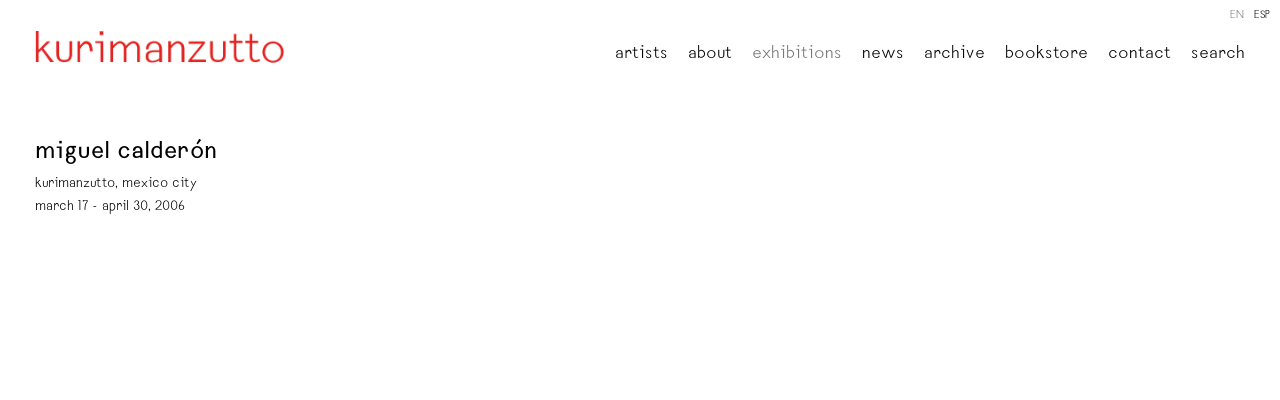

--- FILE ---
content_type: text/html; charset=UTF-8
request_url: https://www.kurimanzutto.com/exhibitions/miguel-calderon
body_size: 55667
content:
    <!DOCTYPE html>
    <html lang="en">
    <head>
        <meta charset='utf-8'>
        <meta content='width=device-width, initial-scale=1.0, user-scalable=yes' name='viewport'>

        
        <link rel="stylesheet" href="https://cdnjs.cloudflare.com/ajax/libs/Swiper/4.4.6/css/swiper.min.css"
              integrity="sha256-5l8WteQfd84Jq51ydHtcndbGRvgCVE3D0+s97yV4oms=" crossorigin="anonymous" />

                    <link rel="stylesheet" href="/build/basicLeftBase.bb0ae74c.css">

                    <script src="/build/runtime.d94b3b43.js"></script><script src="/build/lazyLoadSwiper.36fa3d0c.js"></script>
            <script src="/build/lazyLoadPages.3cc4f77d.js"></script>
        
                    
        
        
        
                    


<title>miguel calderón - Exhibitions - Kurimanzutto</title>

    <link rel="shortcut icon" href="https://s3.amazonaws.com/files.collageplatform.com.prod/image_cache/favicon/application/5ee8d205bd3ab4ab008b4568/88b998a26068bc90ff554c7ce6cb7991.png">



<link type="text/css" rel="stylesheet" href="//fast.fonts.net/cssapi/61eff30c-e35c-45b7-8df0-ec329400e4f9.css"/>
<script type="text/javascript">if(window.location.pathname=='/attachment/en/5ee8d205bd3ab4ab008b4568/DownloadableItem/61bbd33f647466636e8014c3'){window.location='https://www.kurimanzutto.com/attachment/en/5ee8d205bd3ab4ab008b4568/DownloadableItem/61bcd6896c9ade70fe2917a3'}</script>
<script type="text/javascript">if(window.location.pathname=='/attachment/en/5ee8d205bd3ab4ab008b4568/DownloadableItem/61bbd64d5c5cf17cdc6ae44c'){window.location='https://www.kurimanzutto.com/attachment/en/5ee8d205bd3ab4ab008b4568/DownloadableItem/61bcd6d1f3cda45d711c44b6'}</script>
<script type="text/javascript">if(window.location.pathname=='/attachment/en/5ee8d205bd3ab4ab008b4568/DownloadableItem/61bbd7ed1137fc22d4078287'){window.location='https://www.kurimanzutto.com/attachment/en/5ee8d205bd3ab4ab008b4568/DownloadableItem/61bcd6ffe89d8922964ff336'}</script>
<script type="text/javascript">if(window.location.pathname=='/attachment/en/5ee8d205bd3ab4ab008b4568/DownloadableItem/61ba3a669f18e627fb108a08'){window.location='https://www.kurimanzutto.com/attachment/en/5ee8d205bd3ab4ab008b4568/DownloadableItem/61bbc4e8cd44fb1c0573db00'}</script>
        
        <link rel="stylesheet" type="text/css" href="/style.1a690c07390fddfd2e4be36b8eb19307.css"/>


        
            <script type="text/javascript">
        if (!location.hostname.match(/^www\./)) {
          if (['kurimanzutto.com'].indexOf(location.hostname) > -1) {
            location.href = location.href.replace(/^(https?:\/\/)/, '$1www.')
          }
        }
    </script>


        <script src="//ajax.googleapis.com/ajax/libs/jquery/1.11.2/jquery.min.js"></script>

        <script src="https://cdnjs.cloudflare.com/ajax/libs/Swiper/4.4.6/js/swiper.min.js"
                integrity="sha256-dl0WVCl8jXMBZfvnMeygnB0+bvqp5wBqqlZ8Wi95lLo=" crossorigin="anonymous"></script>

        <script src="https://cdnjs.cloudflare.com/ajax/libs/justifiedGallery/3.6.5/js/jquery.justifiedGallery.min.js"
                integrity="sha256-rhs3MvT999HOixvXXsaSNWtoiKOfAttIR2dM8QzeVWI=" crossorigin="anonymous"></script>

        <script>window.jQuery || document.write('<script src=\'/build/jquery.8548b367.js\'><\/script>');</script>

                    <script src="/build/jquery.8548b367.js"></script>
            <script src="/build/jquery.nicescroll.min.js.db5e58ee.js"></script>
            <script src="/build/jquery.lazyload.min.js.32226264.js"></script>
            <script src="/build/vendorJS.fffaa30c.js"></script>
        
        <script src="https://cdnjs.cloudflare.com/ajax/libs/jarallax/1.12.4/jarallax.min.js" integrity="sha512-XiIA4eXSY4R7seUKlpZAfPPNz4/2uzQ+ePFfimSk49Rtr/bBngfB6G/sE19ti/tf/pJ2trUbFigKXFZLedm4GQ==" crossorigin="anonymous" referrerpolicy="no-referrer"></script>

                    <script type="text/javascript">
                var langInUrl = false;
                var closeText = "Close";
                var zoomText = "Zoom";
            </script>
        
        <script type="text/javascript">
                        $(document).ready(function () {
                $('body>#supersized, body>#supersized-loader').remove();
            });
            var screens = {
    };
var frontendParams = {
    currentScreen: null,
};


        </script>

                    <script src="/build/headerCompiledJS.3b1cf68a.js"></script>
        
        
        <script src="/build/frontendBase.4818ec01.js"></script>

        
                    <!-- Google tag (gtag.js) -->
<script async src="https://www.googletagmanager.com/gtag/js?id=G-TNWHB5TJBY"></script>
<script>
  window.dataLayer = window.dataLayer || [];
  function gtag(){dataLayer.push(arguments);}
  gtag('js', new Date());

  gtag('config', 'G-TNWHB5TJBY');
</script>
        
                    <script src="/build/smartquotes.c236f893.js"></script>
            <script type="application/javascript">
                $(document).bind("ready ajaxComplete",function() {
                    smartquotes();
                });
            </script>
        
                    <script type="text/javascript" src="/scripts.029b465886b24590dfb8e1724d9424bc.js"></script>

                <script src="https://www.recaptcha.net/recaptcha/api.js?render=6LfIL6wZAAAAAPw-ECVAkdIFKn-8ZQe8-N_5kUe8"></script>
    </head>
    <body data-email-protected=""
          data-section-key="e1"
          data-section-id="5ee8d205bd3ab4ab008b4578"
         class="
            ada-compliance                        s-e1            detail-page            
        ">
                    <a href="#contentWrapper" id="skipToContent">Skip to content</a>
                <input type="hidden" value="" id="email-protected-header"/>
        <input type="hidden" value="" id="email-protected-description"/>
        <input type="hidden" value="First Name" id="email-protected-first-name-field-text"/>
        <input type="hidden" value="Last Name" id="email-protected-last-name-field-text"/>
        <input type="hidden" value="Email" id="email-protected-email-field-text"/>
        <input type="hidden" value="Subscribe" id="email-protected-subscribe-button-text"/>

                    <header class='main-header
                 fixed'>
                <div class='container'>
                    <a class='logo' href='/'><img itemprop="image" class="alt-standard" alt="Kurimanzutto" src="https://s3.amazonaws.com/files.collageplatform.com.prod/application/5ee8d205bd3ab4ab008b4568/7416bd8b63fc01cce8d9521b085b54ee.png" width="250"/></a><nav class='main'><a href="/artists">Artists</a><a href="/about">About</a><a href="/exhibitions" class="active">Exhibitions</a><a href="/news">News</a><a href="/archive">Archive</a><a href="https://kmlibros.kurimanzutto.com/?lang=en" target="_blank">Bookstore</a><a href="/contact">Contact</a><a href="/search">Search</a></nav><nav class='languages'><a href="/exhibitions/miguel-calderon" class="active" id="lang-en">EN</a><a href="/es/exposiciones/miguel-calderon" class="" id="lang-es">ESP</a></nav><div class="mobile-menu-wrapper"><nav class='mobile'><a class="menu" href="#">Menu</a><div class="navlinks"><a href="/artists">Artists</a><a href="/about">About</a><a href="/exhibitions" class="active">Exhibitions</a><a href="/news">News</a><a href="/archive">Archive</a><a href="https://kmlibros.kurimanzutto.com/?lang=en" target="_blank">Bookstore</a><a href="/contact">Contact</a><a href="/search">Search</a></div></nav><nav class="mobile-languages"><a href="/exhibitions/miguel-calderon" class="active" id="lang-en">en</a><a href="/es/exposiciones/miguel-calderon" class="" id="lang-es">es</a></nav></div>
                </div>
            </header>
                <div id="contentWrapper" tabindex="-1" class="contentWrapper">
                        
    




                                                                    
<div class="container page-header-container"><header class="section-header divider page-header
                    
                                                            "><div class='item-header'><h1 data-categories="Mexico">miguel calderón</h1><h2 class="subtitle2">kurimanzutto, mexico city</h2><h3>march 17 - april 30, 2006</h3></div><span class='links'><a href='/' class="link-back back-link back">Back</a></span></header></div>


  
            <section id='banner'>
                            <script>
    var sectionAltCss = {};
    </script>
<div class="full-width-banner">
    <div id='screen-banner' class='full-slider'>
        <div class='fader-items full-width-banner ' data-screen='banner'>
                                            <div class='slide' >
                                            <figure title="miguel calder&amp;oacute;n"
                                                                    class="jarallax"
                                    data-img-position="50% 50%"
                                                                data-background-retina-src="https://static-assets.artlogic.net/w_1800,h_1800,c_limit/exhibit-e/5ee8d205bd3ab4ab008b4568/99c96dd6511f3d5c28b86d148da250b9.jpeg"
                                style="background-position: 50% 50%; background-image: url(https://static-assets.artlogic.net//exhibit-e/5ee8d205bd3ab4ab008b4568/99c96dd6511f3d5c28b86d148da250b9.jpeg);">
                        </figure>
                                                        </div>
                    </div>
    </div>
    </div>

                    </section>
                    <section id='press-release-new'>
                                                                                            <div id='screen-press-release-new'>
                    





<div class="container "><header class="section-header divider
                    
                                                            "><h4>Press Release</h4></header></div>
                                                                <div class='clearfix text-one-column-with-image no-image'>
                <div class='container'>
                                                                            <div class='text paragraph-styling'>
                        <div class="container">
                                                    <p>Miguel Calder&oacute;n</p>

<p>March 17 &ndash; April 30, 2006</p>

<p>According to Miguel Calder&oacute;n, to make art is to conduct a study of human nature and its interaction with the world. His work is characterized by a low-fi aesthetic, combined with a dose of dark humor, which he uses to question the twisted state of the power structures and make a comment on society, politics and the identity of individuals. His work ranges a variety of mediums, including painting, sculpture, video and photography, and it brings in pop culture references such as music videos, telenovelas, tabloids, and rock music. Despite their flippant, crude, or &ldquo;devil-may-care&rdquo; appearance, his pieces explore deep social and personal territory and are often made in collaboration with members of his family, friends and even complete strangers.</p>

<p>Calder&oacute;n came of age as an artist in Mexico during the 1990s, when he was a key figure in the development of a young alternative art scene associated with the non-commercial art space he co-founded called La Panader&iacute;a. After five years of working abroad, the artist returns to Mexico and presents his first solo exhibition at kurimanzuttto. The homonymous show includes his most recent work on video, sculpture, photography and painting, and will be on view from March 17 through April 30.</p>

<p>Calder&oacute;n received his BFA from the San Francisco Art Institute in 1994. He has been the recipient of the MacArthur Fellowship for Film and New Media (2000), and the Bancomer/Rockefeller Fellowship (1995).</p>

<p>His most important solo exhibitions include: Miguel Calder&oacute;n, Andrea Rosen Gallery, New York, United Sates (2003); Joven Entusiasta, Museo Tamayo, Mexico City, Mexico (1999); Ridiculum Vitae, La Panader&iacute;a, Mexico City, Mexico (1998); among others. Additionally, he has participated in group shows at the following institutions: Museum of Contemporary Art, San Diego, La Jolla,United States; Museo Nacional de Arte MUNAL, Mexico City, Mexico, PS1 Contemporary Art Center, New York, United States. He has also participated in various biennials, including Sharjah Biennial 7, Sharjah, United Arab Emirates (2005), Yokohama Triennale of Contemporary Art, Yokohama, Japan (2005); ARCO, Madrid, Spain (1998).</p>
                                                
                                                                            <div class='links in-text'>
                                <a class='file' href='/attachment/en/5ee8d205bd3ab4ab008b4568/TextOneColumnWithImageAndFile/5eeb783a49a62c417b8e50cc' target="_blank">Download PDF</a>
                            </div>
                                                                        </div>
                    </div>
                </div>
            </div>
            </div>

                    </section>
                    <section id='selected-works1'>
                            

<div id="screen-selected-works1" data-slideshow-view="slideshow">
    <div class="slideshow-container">
                <div class="container">
                                        <div class="slideshow-headline divider">
                                                                                            <h1 style="display: inline-block;">Installation Views</h1>
                        
                                                    <span class="abs-thumbs ">
                            <a data-tab-ref="slideshow" class="
                                cursor-pointer tabbable
                                active
                            " tabindex="0">Installation Views</a>
                            <a data-tab-ref="thumbnails" class="
                                cursor-pointer tabbable
                                
                            " tabindex="0">Thumbnails</a>
                        </span>
                                                                </div>
                            </div>
                        <div class="container">
                <div data-tab="slideshow">
                    
<div class="position-guard-container">
    <div class="
            swiper-container main
            slideshow
            
        ">
        <div class="swiper-button-prev slider-nav-prev"></div>        <div class="swiper-wrapper">
                                            <div class="swiper-slide  tabbable">
                                            <div class="swiper-slide-container">
    <div class="slide-content-container">
        
            <div class="slide-image-container">
            <picture class="swiper-zoom-container">
                                    <img itemprop="image"  loading="lazy" class="loadLazyImagesSwiper                             "
                         alt="	miguel calder&amp;amp;oacute;n, kurimanzutto, mexico city, mexico, 2006"
                            data-zoom="0"
                            
                         data-src="https://static-assets.artlogic.net/w_1800,h_1000,c_limit/exhibit-e/5ee8d205bd3ab4ab008b4568/8db9691822ca4a49987f159af19b4d6d.jpg"
                         data-slide='1'
                            />
                            </picture>
        </div>
    </div>
    <div class="swiper-slide-caption caption">
                <p><br/>	<em>miguel calder&oacute;n</em>, kurimanzutto, mexico city, mexico, 2006</p>

            </div>
</div>                                    </div>
                                            <div class="swiper-slide  tabbable">
                                            <div class="swiper-slide-container">
    <div class="slide-content-container">
        
            <div class="slide-image-container">
            <picture class="swiper-zoom-container">
                                    <img itemprop="image"  loading="lazy" class="loadLazyImagesSwiper                             "
                         alt="	miguel calder&amp;amp;oacute;n, kurimanzutto, mexico city, mexico, 2006"
                            data-zoom="1"
                            
                         data-src="https://static-assets.artlogic.net/w_1800,h_1000,c_limit/exhibit-e/5ee8d205bd3ab4ab008b4568/662e99b83364f7ef08c14c3f67395803.jpg"
                         data-slide='2'
                            />
                            </picture>
        </div>
    </div>
    <div class="swiper-slide-caption caption">
                <p><br/>	<em>miguel calder&oacute;n</em>, kurimanzutto, mexico city, mexico, 2006</p>

            </div>
</div>                                    </div>
                                            <div class="swiper-slide  tabbable">
                                            <div class="swiper-slide-container">
    <div class="slide-content-container">
        
            <div class="slide-image-container">
            <picture class="swiper-zoom-container">
                                    <img itemprop="image"  loading="lazy" class="loadLazyImagesSwiper                             "
                         alt="	miguel calder&amp;amp;oacute;n, kurimanzutto, mexico city, mexico, 2006"
                            data-zoom="2"
                            
                         data-src="https://static-assets.artlogic.net/w_1800,h_1000,c_limit/exhibit-e/5ee8d205bd3ab4ab008b4568/cae36386e93bad44abdecb3ae53b2a3c.jpg"
                         data-slide='3'
                            />
                            </picture>
        </div>
    </div>
    <div class="swiper-slide-caption caption">
                <p><br/>	<em>miguel calder&oacute;n</em>, kurimanzutto, mexico city, mexico, 2006</p>

            </div>
</div>                                    </div>
                                            <div class="swiper-slide  tabbable">
                                            <div class="swiper-slide-container">
    <div class="slide-content-container">
        
            <div class="slide-image-container">
            <picture class="swiper-zoom-container">
                                    <img itemprop="image"  loading="lazy" class="loadLazyImagesSwiper                             "
                         alt="	miguel calder&amp;amp;oacute;n, kurimanzutto, mexico city, mexico, 2006"
                            data-zoom="3"
                            
                         data-src="https://static-assets.artlogic.net/w_1800,h_1000,c_limit/exhibit-e/5ee8d205bd3ab4ab008b4568/68fd9c5bde5c6574731d63cd4d963608.jpg"
                         data-slide='4'
                            />
                            </picture>
        </div>
    </div>
    <div class="swiper-slide-caption caption">
                <p><br/>	<em>miguel calder&oacute;n</em>, kurimanzutto, mexico city, mexico, 2006</p>

            </div>
</div>                                    </div>
                                            <div class="swiper-slide  tabbable">
                                            <div class="swiper-slide-container">
    <div class="slide-content-container">
        
            <div class="slide-image-container">
            <picture class="swiper-zoom-container">
                                    <img itemprop="image"  loading="lazy" class="loadLazyImagesSwiper                             "
                         alt="	miguel calder&amp;amp;oacute;n, kurimanzutto, mexico city, mexico, 2006"
                            data-zoom="4"
                            
                         data-src="https://static-assets.artlogic.net/w_1800,h_1000,c_limit/exhibit-e/5ee8d205bd3ab4ab008b4568/59623d8513f5175b722a94370adc71b5.jpg"
                         data-slide='5'
                            />
                            </picture>
        </div>
    </div>
    <div class="swiper-slide-caption caption">
                <p><br/>	<em>miguel calder&oacute;n</em>, kurimanzutto, mexico city, mexico, 2006</p>

            </div>
</div>                                    </div>
                                            <div class="swiper-slide  tabbable">
                                            <div class="swiper-slide-container">
    <div class="slide-content-container">
        
            <div class="slide-image-container">
            <picture class="swiper-zoom-container">
                                    <img itemprop="image"  loading="lazy" class="loadLazyImagesSwiper                             "
                         alt="	miguel calder&amp;amp;oacute;n, kurimanzutto, mexico city, mexico, 2006"
                            data-zoom="5"
                            
                         data-src="https://static-assets.artlogic.net/w_1800,h_1000,c_limit/exhibit-e/5ee8d205bd3ab4ab008b4568/fc0712de4b958865eebe679a0e943383.jpg"
                         data-slide='6'
                            />
                            </picture>
        </div>
    </div>
    <div class="swiper-slide-caption caption">
                <p><br/>	<em>miguel calder&oacute;n</em>, kurimanzutto, mexico city, mexico, 2006</p>

            </div>
</div>                                    </div>
                                            <div class="swiper-slide  tabbable">
                                            <div class="swiper-slide-container">
    <div class="slide-content-container">
        
            <div class="slide-image-container">
            <picture class="swiper-zoom-container">
                                    <img itemprop="image"  loading="lazy" class="loadLazyImagesSwiper                             "
                         alt="	miguel calder&amp;amp;oacute;n, kurimanzutto, mexico city, mexico, 2006"
                            data-zoom="6"
                            
                         data-src="https://static-assets.artlogic.net/w_1800,h_1000,c_limit/exhibit-e/5ee8d205bd3ab4ab008b4568/043cce5afe3966ab89ce233a674e2ecf.jpg"
                         data-slide='7'
                            />
                            </picture>
        </div>
    </div>
    <div class="swiper-slide-caption caption">
                <p><br/>	<em>miguel calder&oacute;n</em>, kurimanzutto, mexico city, mexico, 2006</p>

            </div>
</div>                                    </div>
                                            <div class="swiper-slide  tabbable">
                                            <div class="swiper-slide-container">
    <div class="slide-content-container">
        
            <div class="slide-image-container">
            <picture class="swiper-zoom-container">
                                    <img itemprop="image"  loading="lazy" class="loadLazyImagesSwiper                             "
                         alt="	miguel calder&amp;amp;oacute;n, kurimanzutto, mexico city, mexico, 2006"
                            data-zoom="7"
                            
                         data-src="https://static-assets.artlogic.net/w_1800,h_1000,c_limit/exhibit-e/5ee8d205bd3ab4ab008b4568/b2cdcc3ab38a4c301a4241b7deb100f5.jpg"
                         data-slide='8'
                            />
                            </picture>
        </div>
    </div>
    <div class="swiper-slide-caption caption">
                <p><br/>	<em>miguel calder&oacute;n</em>, kurimanzutto, mexico city, mexico, 2006</p>

            </div>
</div>                                    </div>
                                            <div class="swiper-slide  tabbable">
                                            <div class="swiper-slide-container">
    <div class="slide-content-container">
        
            <div class="slide-image-container">
            <picture class="swiper-zoom-container">
                                    <img itemprop="image"  loading="lazy" class="loadLazyImagesSwiper                             "
                         alt="	miguel calder&amp;amp;oacute;n, kurimanzutto, mexico city, mexico, 2006"
                            data-zoom="8"
                            
                         data-src="https://static-assets.artlogic.net/w_1800,h_1000,c_limit/exhibit-e/5ee8d205bd3ab4ab008b4568/c2857b33a0ca1bd10698960e9844cbc4.jpg"
                         data-slide='9'
                            />
                            </picture>
        </div>
    </div>
    <div class="swiper-slide-caption caption">
                <p><br/>	<em>miguel calder&oacute;n</em>, kurimanzutto, mexico city, mexico, 2006</p>

            </div>
</div>                                    </div>
                                            <div class="swiper-slide  tabbable">
                                            <div class="swiper-slide-container">
    <div class="slide-content-container">
        
            <div class="slide-image-container">
            <picture class="swiper-zoom-container">
                                    <img itemprop="image"  loading="lazy" class="loadLazyImagesSwiper                             "
                         alt="	miguel calder&amp;amp;oacute;n, kurimanzutto, mexico city, mexico, 2006"
                            data-zoom="9"
                            
                         data-src="https://static-assets.artlogic.net/w_1800,h_1000,c_limit/exhibit-e/5ee8d205bd3ab4ab008b4568/12eabe26393f7b55f161355b9e54bbaa.jpg"
                         data-slide='10'
                            />
                            </picture>
        </div>
    </div>
    <div class="swiper-slide-caption caption">
                <p><br/>	<em>miguel calder&oacute;n</em>, kurimanzutto, mexico city, mexico, 2006</p>

            </div>
</div>                                    </div>
                    </div>
        <div class="swiper-button-next slider-nav-next"></div>    </div>
</div>

                </div>


                                                                        <div data-tab="thumbnails" data-width="3" class="
                        thumbnails-tab
                        
                        
                        squared
                    "><div class="thumbnails-all">                                                            <div class="thumbnail-container">
                                    <div class="thumbnail-square">
    <picture>
        <img itemprop="image" loading="lazy" alt="	miguel calder&amp;amp;oacute;n, kurimanzutto, mexico city, mexico, 2006" data-slide-ref="0"  class="tabbable loadLazyImagesSwiper" tabindex="0"
                
             
             data-src="https://static-assets.artlogic.net/w_647,h_647,c_limit/exhibit-e/5ee8d205bd3ab4ab008b4568/8db9691822ca4a49987f159af19b4d6d.jpg" />
    </picture>
</div>                                                                            <div class="caption-snippet">
                                                                                                                                    <p><br/>	<em>miguel calder&oacute;n</em>, kurimanzutto, mexico city, mexico, 2006</p>
                                        </div>
                                                                                                        </div>
                                                            <div class="thumbnail-container">
                                    <div class="thumbnail-square">
    <picture>
        <img itemprop="image" loading="lazy" alt="	miguel calder&amp;amp;oacute;n, kurimanzutto, mexico city, mexico, 2006" data-slide-ref="1"  class="tabbable loadLazyImagesSwiper" tabindex="0"
                
             
             data-src="https://static-assets.artlogic.net/w_647,h_647,c_limit/exhibit-e/5ee8d205bd3ab4ab008b4568/662e99b83364f7ef08c14c3f67395803.jpg" />
    </picture>
</div>                                                                            <div class="caption-snippet">
                                                                                                                                    <p><br/>	<em>miguel calder&oacute;n</em>, kurimanzutto, mexico city, mexico, 2006</p>
                                        </div>
                                                                                                        </div>
                                                            <div class="thumbnail-container">
                                    <div class="thumbnail-square">
    <picture>
        <img itemprop="image" loading="lazy" alt="	miguel calder&amp;amp;oacute;n, kurimanzutto, mexico city, mexico, 2006" data-slide-ref="2"  class="tabbable loadLazyImagesSwiper" tabindex="0"
                
             
             data-src="https://static-assets.artlogic.net/w_647,h_647,c_limit/exhibit-e/5ee8d205bd3ab4ab008b4568/cae36386e93bad44abdecb3ae53b2a3c.jpg" />
    </picture>
</div>                                                                            <div class="caption-snippet">
                                                                                                                                    <p><br/>	<em>miguel calder&oacute;n</em>, kurimanzutto, mexico city, mexico, 2006</p>
                                        </div>
                                                                                                        </div>
                                                            <div class="thumbnail-container">
                                    <div class="thumbnail-square">
    <picture>
        <img itemprop="image" loading="lazy" alt="	miguel calder&amp;amp;oacute;n, kurimanzutto, mexico city, mexico, 2006" data-slide-ref="3"  class="tabbable loadLazyImagesSwiper" tabindex="0"
                
             
             data-src="https://static-assets.artlogic.net/w_647,h_647,c_limit/exhibit-e/5ee8d205bd3ab4ab008b4568/68fd9c5bde5c6574731d63cd4d963608.jpg" />
    </picture>
</div>                                                                            <div class="caption-snippet">
                                                                                                                                    <p><br/>	<em>miguel calder&oacute;n</em>, kurimanzutto, mexico city, mexico, 2006</p>
                                        </div>
                                                                                                        </div>
                                                            <div class="thumbnail-container">
                                    <div class="thumbnail-square">
    <picture>
        <img itemprop="image" loading="lazy" alt="	miguel calder&amp;amp;oacute;n, kurimanzutto, mexico city, mexico, 2006" data-slide-ref="4"  class="tabbable loadLazyImagesSwiper" tabindex="0"
                
             
             data-src="https://static-assets.artlogic.net/w_647,h_647,c_limit/exhibit-e/5ee8d205bd3ab4ab008b4568/59623d8513f5175b722a94370adc71b5.jpg" />
    </picture>
</div>                                                                            <div class="caption-snippet">
                                                                                                                                    <p><br/>	<em>miguel calder&oacute;n</em>, kurimanzutto, mexico city, mexico, 2006</p>
                                        </div>
                                                                                                        </div>
                                                            <div class="thumbnail-container">
                                    <div class="thumbnail-square">
    <picture>
        <img itemprop="image" loading="lazy" alt="	miguel calder&amp;amp;oacute;n, kurimanzutto, mexico city, mexico, 2006" data-slide-ref="5"  class="tabbable loadLazyImagesSwiper" tabindex="0"
                
             
             data-src="https://static-assets.artlogic.net/w_647,h_647,c_limit/exhibit-e/5ee8d205bd3ab4ab008b4568/fc0712de4b958865eebe679a0e943383.jpg" />
    </picture>
</div>                                                                            <div class="caption-snippet">
                                                                                                                                    <p><br/>	<em>miguel calder&oacute;n</em>, kurimanzutto, mexico city, mexico, 2006</p>
                                        </div>
                                                                                                        </div>
                                                            <div class="thumbnail-container">
                                    <div class="thumbnail-square">
    <picture>
        <img itemprop="image" loading="lazy" alt="	miguel calder&amp;amp;oacute;n, kurimanzutto, mexico city, mexico, 2006" data-slide-ref="6"  class="tabbable loadLazyImagesSwiper" tabindex="0"
                
             
             data-src="https://static-assets.artlogic.net/w_647,h_647,c_limit/exhibit-e/5ee8d205bd3ab4ab008b4568/043cce5afe3966ab89ce233a674e2ecf.jpg" />
    </picture>
</div>                                                                            <div class="caption-snippet">
                                                                                                                                    <p><br/>	<em>miguel calder&oacute;n</em>, kurimanzutto, mexico city, mexico, 2006</p>
                                        </div>
                                                                                                        </div>
                                                            <div class="thumbnail-container">
                                    <div class="thumbnail-square">
    <picture>
        <img itemprop="image" loading="lazy" alt="	miguel calder&amp;amp;oacute;n, kurimanzutto, mexico city, mexico, 2006" data-slide-ref="7"  class="tabbable loadLazyImagesSwiper" tabindex="0"
                
             
             data-src="https://static-assets.artlogic.net/w_647,h_647,c_limit/exhibit-e/5ee8d205bd3ab4ab008b4568/b2cdcc3ab38a4c301a4241b7deb100f5.jpg" />
    </picture>
</div>                                                                            <div class="caption-snippet">
                                                                                                                                    <p><br/>	<em>miguel calder&oacute;n</em>, kurimanzutto, mexico city, mexico, 2006</p>
                                        </div>
                                                                                                        </div>
                                                            <div class="thumbnail-container">
                                    <div class="thumbnail-square">
    <picture>
        <img itemprop="image" loading="lazy" alt="	miguel calder&amp;amp;oacute;n, kurimanzutto, mexico city, mexico, 2006" data-slide-ref="8"  class="tabbable loadLazyImagesSwiper" tabindex="0"
                
             
             data-src="https://static-assets.artlogic.net/w_647,h_647,c_limit/exhibit-e/5ee8d205bd3ab4ab008b4568/c2857b33a0ca1bd10698960e9844cbc4.jpg" />
    </picture>
</div>                                                                            <div class="caption-snippet">
                                                                                                                                    <p><br/>	<em>miguel calder&oacute;n</em>, kurimanzutto, mexico city, mexico, 2006</p>
                                        </div>
                                                                                                        </div>
                                                            <div class="thumbnail-container">
                                    <div class="thumbnail-square">
    <picture>
        <img itemprop="image" loading="lazy" alt="	miguel calder&amp;amp;oacute;n, kurimanzutto, mexico city, mexico, 2006" data-slide-ref="9"  class="tabbable loadLazyImagesSwiper" tabindex="0"
                
             
             data-src="https://static-assets.artlogic.net/w_647,h_647,c_limit/exhibit-e/5ee8d205bd3ab4ab008b4568/12eabe26393f7b55f161355b9e54bbaa.jpg" />
    </picture>
</div>                                                                            <div class="caption-snippet">
                                                                                                                                    <p><br/>	<em>miguel calder&oacute;n</em>, kurimanzutto, mexico city, mexico, 2006</p>
                                        </div>
                                                                                                        </div>
                            </div>                    </div>
                            </div>
        </div>
    </div>
    <script>
        swiper("#screen-selected-works1", {            on: {
                slideChangeTransitionEnd: function (){
                    $(window).resize();
                },
            }        });
    </script>
    
                    </section>
                    <section id='associations'>
                                        <div class='associations fixed-font'>
                                                                <div id="related-a1">
                        <div id='a1' class="associations centered">
                                                                                                                                                                                        <div class="associations">
    
        
        
                                                                                                                                                            
                    
<div id="a1-grid" class='grid-container custom-grid-container custom-grid-a1'>
            





<div class="container "><header class="section-header divider
                    custom-grid-a1
                                                            "><h4>Artists</h4></header></div>
    
    <div id="" class='container fixed-font custom-grid-a1'><div class='entry'>
                                                                        <a href='/artists/miguel-calderon'>
                                                                <div class="placeholder">
                        <div class="image">
                                                            <img itemprop="image"  loading="lazy" alt='miguel_calderon_espacio_abierto_1_2012'
                                     data-src='https://static-assets.artlogic.net/w_966,h_724,c_lfill/exhibit-e/5ee8d205bd3ab4ab008b4568/aca16a8d2b3daca629d2e7a1c6e9eb35.jpeg' srcset="https://static-assets.artlogic.net/w_483,h_362,c_lfill/exhibit-e/5ee8d205bd3ab4ab008b4568/aca16a8d2b3daca629d2e7a1c6e9eb35.jpeg 1x, https://static-assets.artlogic.net/w_966,h_724,c_lfill/exhibit-e/5ee8d205bd3ab4ab008b4568/aca16a8d2b3daca629d2e7a1c6e9eb35.jpeg 2x"
                                     class="rollover-image-out loadLazyImages">
                                                                                    </div>
                    </div>
                                                                                                                <div class="titles">
                    <div class="title">miguel calderón</div>

                    
                                                                                                                                                                                                    </div>
                                                                                                                                                                                                                </a>                                                            </div></div>
</div>
    


</div>
                        </div>
                    </div>
                                                                                <div id="related-nl1">
                        <div id='nl1' class="associations">
                                                                                                                                                                                        <div class="associations">
    
        
        
                                                                                                                
                    
<div id="nl1-grid" class='grid-container custom-grid-container custom-grid-nl1'>
            





<div class="container "><header class="section-header divider
                    custom-grid-nl1
                                                            "><h4>News</h4></header></div>
    
    <div id="" class='container fixed-font custom-grid-nl1'><div class='entry'>
                                                                        <a href='/news/event-miguel-calderon-balada-de-un-hablador'>
                                                                <div class="placeholder">
                        <div class="image">
                                                            <img itemprop="image"  loading="lazy" alt='event | miguel calderón: balada de un hablador'
                                     data-src='https://static-assets.artlogic.net/w_966,h_724,c_lfill/exhibit-e/5ee8d205bd3ab4ab008b4568/027e43fae68a3260638ab1e9e6e17187.jpeg' srcset="https://static-assets.artlogic.net/w_483,h_362,c_lfill/exhibit-e/5ee8d205bd3ab4ab008b4568/027e43fae68a3260638ab1e9e6e17187.jpeg 1x, https://static-assets.artlogic.net/w_966,h_724,c_lfill/exhibit-e/5ee8d205bd3ab4ab008b4568/027e43fae68a3260638ab1e9e6e17187.jpeg 2x"
                                     class="rollover-image-out loadLazyImages">
                                                                                    </div>
                    </div>
                                                                                                                                                                                                                                                                                                                        <div class="titles" data-categories="talks/events">
                    <div class="title">event | miguel calderón: balada de un hablador</div>

                    
                                            <span class="subtitle">centro cultural del bosque, mexico city</span>
                                                                                                                            <span class="date">
                                november 28 – december 6, 2025
                            </span>
                                                                                                                                                                                                                                                                                                                                                                            </div>
                                                                                                                                                                                                                </a>                                                                    <div class='links'>
                                    </div>
                    </div><div class='entry'>
                                                                        <a href='/news/from-the-archive-miguel-calderon'>
                                                                <div class="placeholder">
                        <div class="image">
                                                            <img itemprop="image"  loading="lazy" alt='from the archive | miguel calderón'
                                     data-src='https://static-assets.artlogic.net/w_483,h_362,c_lfill/exhibit-e/5ee8d205bd3ab4ab008b4568/c49d8d1c50fe93e8bd57ded0aca1cd87.jpeg' 
                                     class="rollover-image-out loadLazyImages">
                                                                                    </div>
                    </div>
                                                                                                                                                                                                                                                                                                                        <div class="titles" data-categories="exhibitions">
                    <div class="title">from the archive | miguel calderón</div>

                    
                                            <span class="subtitle"></span>
                                                                                                                            <span class="date">
                                may 2025
                            </span>
                                                                                                                                                                                                                                                                                                                                                                            </div>
                                                                                                                                                                                                                </a>                                                                    <div class='links'>
                                    </div>
                    </div><div class='entry'>
                                                                        <a href='/news/future-dialogues-miguel-calderon-magali-arriola'>
                                                                <div class="placeholder">
                        <div class="image">
                                                            <img itemprop="image"  loading="lazy" alt='future dialogues: miguel calderón &amp;amp; magalí arriola'
                                     data-src='https://static-assets.artlogic.net/w_966,h_724,c_lfill/exhibit-e/5ee8d205bd3ab4ab008b4568/87b89550cc093f5528865aade9aa6d5a.jpeg' srcset="https://static-assets.artlogic.net/w_483,h_362,c_lfill/exhibit-e/5ee8d205bd3ab4ab008b4568/87b89550cc093f5528865aade9aa6d5a.jpeg 1x, https://static-assets.artlogic.net/w_966,h_724,c_lfill/exhibit-e/5ee8d205bd3ab4ab008b4568/87b89550cc093f5528865aade9aa6d5a.jpeg 2x"
                                     class="rollover-image-out loadLazyImages">
                                                                                    </div>
                    </div>
                                                                                                                                                                                                                                                                                                                        <div class="titles" data-categories="talks/events">
                    <div class="title">future dialogues: miguel calderón &amp; magalí arriola</div>

                    
                                            <span class="subtitle">kurimanzutto new york</span>
                                                                                                                            <span class="date">
                                may 29, 2025
                            </span>
                                                                                                                                                                                                                                                                                                                                                                            </div>
                                                                                                                                                                                                                </a>                                                <div class="summary paragraph-styling"><p>&nbsp;</p>

<p>&nbsp;</p></div>
                                                        <div class='links'>
                                    </div>
                    </div><div class='entry'>
                                                                        <a href='/news/documentary-miguel-calderon-loss-adjustment'>
                                                                <div class="placeholder">
                        <div class="image">
                                                            <img itemprop="image"  loading="lazy" alt='documentary | miguel calderón: loss adjustment'
                                     data-src='https://static-assets.artlogic.net/w_966,h_724,c_lfill/exhibit-e/5ee8d205bd3ab4ab008b4568/6082b283c9d4582052c885f7c7380dc6.jpeg' srcset="https://static-assets.artlogic.net/w_483,h_362,c_lfill/exhibit-e/5ee8d205bd3ab4ab008b4568/6082b283c9d4582052c885f7c7380dc6.jpeg 1x, https://static-assets.artlogic.net/w_966,h_724,c_lfill/exhibit-e/5ee8d205bd3ab4ab008b4568/6082b283c9d4582052c885f7c7380dc6.jpeg 2x"
                                     class="rollover-image-out loadLazyImages">
                                                                                    </div>
                    </div>
                                                                                                                                                                                                                                                                                                                        <div class="titles" data-categories="talks/events">
                    <div class="title">documentary | miguel calderón: loss adjustment</div>

                    
                                            <span class="subtitle">official selection: morelia film festival &amp; idfa festival</span>
                                                                                                                            <span class="date">
                                october 24, 2024
                            </span>
                                                                                                                                                                                                                                                                                                                                                                            </div>
                                                                                                                                                                                                                </a>                                                                    <div class='links'>
                                    </div>
                    </div></div>
</div>
    

</div>
                        </div>
                    </div>
                                    </div>
    
                    </section>
        

                    </div>
        
<footer class="divider show4col"><div class="container clearfix"><div class='divider'></div><div class='footer-cols'><div class="footer-col1"><p><strong>mexico</strong><br />
gob. rafael rebollar 94<br />
mexico city<br />
tel. +52 55 52 56 24 08<br /><a href="mailto:info@kurimanzutto.com">info@kurimanzutto.com</a></p><p>&nbsp;</p><p><strong>gallery hours<br />
*currently closed for installation*</strong><br />
tuesday to thursday: 11am &mdash; 6pm<br />
friday and saturday: 11am &mdash; 4pm&nbsp;<br />
free admission</p><p>&nbsp;</p><p><font face="Helvetica Neue, Helvetica, Arial, sans-serif"><b>art week 2026</b></font>&nbsp;<br />
february 2 &ndash; 7, 11 am &ndash; 6 pm&nbsp;<br />
february 8, 11 am &ndash; 4 pm&nbsp;</p><div id="gtx-trans" style="position: absolute; left: 3px; top: 240.5px;"><div class="gtx-trans-icon">&nbsp;</div></div></div><div class="footer-col2"><p><strong>new york</strong><br />
516 w 20th street<br />
new york<br />
tel. +1 212 933 4470<br /><a href="mailto:​newyork@kurimanzutto.com">newyork@kurimanzutto.com</a></p><p>&nbsp;</p><p><strong>gallery hours</strong><br />
tuesday to saturday: 10 am &ndash; 6 pm<br />
free admission</p><div id="gtx-trans" style="position: absolute; left: -107px; top: 131.5px;"><div class="gtx-trans-icon">&nbsp;</div></div></div><div class="footer-col3"><div><div id="mc_embed_signup"><form action="https://kurimanzutto.us2.list-manage.com/subscribe/post?u=2ab4fb9a978bab420ee7020f2&amp;id=f8673c94ca&amp;f_id=00c1c2e1f0" class="validate" id="mc-embedded-subscribe-form" method="post" name="mc-embedded-subscribe-form" novalidate="" target="_blank"><div id="mc_embed_signup_scroll"><div><div><div><strong>join our mailing list</strong></div><div>&nbsp;</div><div><label>email </label><input aria-label="Email" autocomplete="Email" class="js-cm-email-input qa-input-email" id="fieldEmail" maxlength="200" name="EMAIL" placeholder="email" required="" type="email" /></div></div><button type="submit">subscribe</button></div></div></form></div></div></div><div class="footer-col4"><p><a href="https://www.kurimanzutto.com/attachment/es/5ee8d205bd3ab4ab008b4568/TextOneColumnWithFile/5efdf8da2bab2c7b13b9e30d/additionalFiles/62701a01e0a781b0bb07f3f3/translatedAdditionalFiles/62701acdd53e4228bd0efbe2">terms &amp; conditions</a></p><p><a href="https://www.kurimanzutto.com/attachment/es/5ee8d205bd3ab4ab008b4568/TextOneColumnWithFile/5efdf8da2bab2c7b13b9e30d/additionalFiles/62701a01e0a781b0bb07f3f3/translatedAdditionalFiles/62701a01e0a781b0bb07f3f4">privacy notice</a></p><p><a href="https://kmlibros.kurimanzutto.com/pages/politica-de-ventas#">bookstore sales policy</a></p><p><a href="/statement-of-inclusion/">statement of inclusion</a></p></div></div><div class="footer-social"><a href="https://www.wechat.com/" target="_blank"><img itemprop="image" src="https://static-assets.artlogic.net/w_200,h_50,c_limit/exhibit-e/5ee8d205bd3ab4ab008b4568/1a81d6685129936caf5c944e34aa93f3.png" alt=""/></a><a href="https://www.facebook.com/KurimanzuttoGaleria/" target="_blank"><img itemprop="image" src="https://static-assets.artlogic.net/w_200,h_50,c_limit/exhibit-e/5ee8d205bd3ab4ab008b4568/aaf21d7f932e65c1ace2f480b9d5017e.png" alt=""/></a><a href="https://twitter.com/kurimanzutto?ref_src=twsrc%5Egoogle%7Ctwcamp%5Eserp%7Ctwgr%5Eauthor" target="_blank"><img itemprop="image" src="https://static-assets.artlogic.net/w_200,h_50,c_limit/exhibit-e/5ee8d205bd3ab4ab008b4568/594922f5756f0a328be2a7c915d2a283.png" alt=""/></a><a href="https://www.instagram.com/kurimanzutto/?hl=en" target="_blank"><img itemprop="image" src="https://static-assets.artlogic.net/w_200,h_50,c_limit/exhibit-e/5ee8d205bd3ab4ab008b4568/2f05d5aade14f52f771c51ebd2e2c99a.jpeg" alt=""/></a></div><span><a href="/site-index" class="footer-siteindex">Site Index</a></span></div></footer>
            </body>
    </html>
